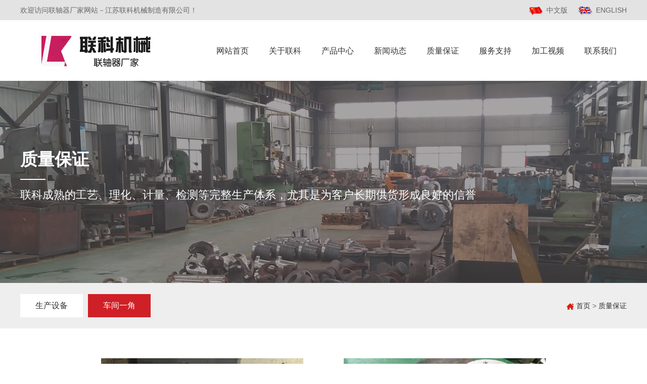

--- FILE ---
content_type: text/html
request_url: http://cnlkjx.com/quality/23.html
body_size: 1498
content:
<!doctype html>
<html>
<head>
<meta charset="gb2312">
<title>车间一角-联轴器-江苏联科机械制造有限公司</title>
<meta name="keywords" content="齿式联轴器,万向轴联轴器,膜片联轴器">
<meta name="description" content="车间一角">
<link rel="stylesheet" type="text/css" href="/css/css.css">
<style type="text/css">
body,td,th {
	font-family: "Microsoft YaHei", Tahoma, Arial, Roboto, "Droid Sans", "Helvetica Neue", "Droid Sans Fallback", STHeiti, sans-serif;
}
</style>
</head>

<body>
<!--header_top-->
<div class="header_top">
  <div class="m_box"> <b>欢迎访问联轴器厂家网站－江苏联科机械制造有限公司！</b>
    <ul>
      <li><a href="#"><img src="/images/header_top_ico_01.png"/>中文版</a></li>
      <li><a href="#"><img src="/images/header_top_ico_02.png"/>ENGLISH</a></li>
    </ul>
  </div>
</div>
<!--header-->
<div class="header">
  <div class="m_box">
    <h1><img src="/images/header_logo.png"/></h1>
    <ul>
      <li><a href="/">网站首页</a></li>
 <li><a href="/about">关于联科</a></li> <li><a href="/product">产品中心</a></li> <li><a href="/news">新闻动态</a></li> <li><a href="/quality">质量保证</a></li> <li><a href="/service">服务支持</a></li> <li><a href="/video">加工视频</a></li> <li><a href="/contact">联系我们</a></li>    </ul>
  </div>
</div>

<!--banner-->
<div class="banner" style="background-image:url(/images/banner_gy.jpg);">
  <div class="m_box">
    <h2>质量保证</h2>
    <h4> 
联科成熟的工艺、理化、计量、检测等完整生产体系，尤其是为客户长期供货形成良好的信誉 
</h4>
  </div>
</div>
<!--on_page-->
<div class="on_page">
  <div class="m_box">
    <ul>
               
      <li class=""><a href="/quality/22.html">生产设备</a></li>
     
               
      <li class="on"><a href="/quality/23.html">车间一角</a></li>
     
         </ul>
    <p><a><img src="/images/on_page_ico.png"/></a><a href="/">首页</a>&nbsp;>&nbsp;<a href="/quality/">质量保证</a></p>
  </div>
</div>
<!--content-->
<div class="content gyts_gsjj"> 
<table align="center" border="0" cellpadding="0" cellspacing="0" width="80%">
	<tbody>
		<tr>
			<td height="330" style="text-align: center;"><img alt="" src="/images/cj1.jpg" /></td>
			<td style="text-align: center;"><img alt="" src="/images/cj2.jpg" /></td>
		</tr>
		<tr>
			<td height="330" style="text-align: center;"><img alt="" src="/images/cj3.jpg" /></td>
			<td style="text-align: center;"><img alt="" src="/images/cj4.jpg" /></td>
		</tr>
		<tr>
			<td height="330" style="text-align: center;"><img alt="" src="/images/cj5.jpg" /></td>
			<td style="text-align: center;"><img alt="" src="/images/cj6.jpg" /></td>
		</tr>
	</tbody>
</table>
</div>
<!--footer-->
<div class="footer">
  <div class="m_box">
    <div class="footer_l">
      <p class="footer_nav"><a href="/about/">公司简介</a>/<a href="/product/">产品中心</a>/<a href="/quality/">质量保证</a>/<a href="/contact/">联系我们</a> </p>
      <h3>服务热线：<b>18051158518　0523-86188389</b></h3>
      <p class="text">传　真：0523-86864889　　西部地区销售部：13382460541　　售后服务：0523-86188389</p>
      <p class="text">版权所有 &copy; 2019 江苏联科机械制造有限公司　苏ICP备09055232号　邮箱：510541191@qq.com　地址：泰州市白马工业园区  </p>
    </div>
    <div class="footer_r"><span><img src="/images/footer_ewm_01.png"/>微信联系</span><span><img src="/images/footer_ewm_02.png"/>手机网站</span></div>
  </div>
</div>

</body>
</html>

--- FILE ---
content_type: text/css
request_url: http://cnlkjx.com/css/css.css
body_size: 6200
content:
@charset "utf-8";
/* CSS Document */
body,ul,ol,li,dl,dt,dd,p,h1,h2,h3,h4,h5,h6,input,button,textarea,img{ margin:0; padding:0; -webkit-tap-hightlight-color:rgba(0,0,0,0); font-family:"Microsoft YaHei",Tahoma,Arial,"Roboto","Droid Sans","Helvetica Neue","Droid Sans Fallback","STHeiti",sans-serif; font-size:14px; color:#333;}/*清除默认外边距内间距+ 取消链接高亮*/
*:focus{ outline:none;}/*去掉所有元素焦点边框*/
li{ list-style:none;}/*清除圆点*/
body{ min-width:1200px;}
/*字体样式*/
h1,h2,h3,h4,h5,h6,b,strong{ font-size:100%; font-weight:normal;}/*取消粗体*/
em,i{ font-style:normal;}/*取消斜体*/
p{ text-align:justify; text-justify:inter-word; }/*段落对齐*/
/*边框*/
img,input{ border:none;}
/*链接*/
a,dl.cp_list_nav dd:before,.con_4 .tab_con ul li a i img,.con_5 ul li a span i,.con_5 ul li a span i img,.gyts_ryzz ul li a b,.gyts_ryzz ul li a p,.page_2 p a b i{ -webkit-transition:all ease-in-out .3s; -moz-transition:all ease-in-out .3s; -o-transition:all ease-in-out .3s; transition:all ease-in-out .3s;}
a{ text-decoration:none; outline:none; color:#333; }
a:hover{ color:#d02027;}
/*==========================常用样式================================*/
.n{position:relative; z-index:100; behavior:url(css/tool_iecss3.htc); /*IE浏览器 圆角*/}
.wordwrap{ word-break:break-all; word-wrap:break-word;}/*连续英文，数字换行*/
.omg{ overflow:hidden; text-overflow:ellipsis; white-space:nowrap;} /*单行文字超出显示省略号*/
.m_box,.content{ width:1200px; margin:0 auto; overflow:hidden;} /*宽度*/
/*==========================================================*/
/*==========================================================*/
/*header_top*/
.header_top{ height:40px; line-height:40px; background:#E3E3E3; color:#666;}
.header_top b{ display:block; float:left;}
.header_top ul{ float:right;}
.header_top ul li{ float:left; padding-left:20px;}
.header_top ul li a{ color:#666;}
.header_top ul li img{ display:inline-block; vertical-align:middle; margin-right:6px;}
/*header*/
.header{ height:120px;}
.header h1{ float:left; padding-top:4px;}
.header ul{ float:right; padding-top:35px;}
.header ul li{ float:left; padding:0 20px;}
.header ul li a{ display:block; float:left; height:52px; line-height:52px; border-bottom:4px solid #fff; font-size:16px;}
.header ul li a:hover{ border-color:#d1000a; color:#d1000a;}
/* banner */
.flexslider{position:relative;height:500px;overflow:hidden;background:url(../images/loading.gif) 50% no-repeat;}
.slides{position:relative;z-index:1;}
.slides li{height:500px;}
.flex-control-nav{position:absolute;bottom:10px;z-index:2;width:100%;text-align:center;}
.flex-control-nav li{display:inline-block; margin:0 10px;*display:inline;zoom:1;}
.flex-control-nav a{display:inline-block;width:16px;height:16px;line-height:40px;overflow:hidden;background:url(../images/dot.png) right 0 no-repeat;cursor:pointer; border-radius:8px; border:1px solid red; box-sizing:border-box;}
.flex-control-nav .flex-active{ width:26px;}

.flex-direction-nav{position:absolute;z-index:3;width:100%;top:45%;}
.flex-direction-nav li a{display:block;width:50px;height:50px;overflow:hidden;cursor:pointer;position:absolute;}
.flex-direction-nav li a.flex-prev{left:40px;background:url(../images/prev.png) center center no-repeat;}
.flex-direction-nav li a.flex-next{right:40px;background:url(../images/next.png) center center no-repeat;}
/*search*/
.search{ height:40px; line-height:40px; padding:6px 0;}
.search dl{ float:left;}
.search dl dt{ font-weight:bold; float:left;}
.search dl dt em{ color:red;}
.search dl dd{ float:left; padding-left:10px; color:#666;}
.search p{ float:right;}
.search p input{ display:block; float:left; height:40px; line-height:40px; box-sizing:border-box;}
.search p input.text{ width:290px; padding:0 10px; border:1px solid #ddd;}
.search p input.btn{ width:56px; background:url(../images/search.png) #014b92  no-repeat center scroll; background-size:auto 50%; cursor:pointer;}
.search p input.btn:hover{ background-color:red;}
/*con*/
.con{ overflow:hidden;}
.con_bt{ overflow:hidden; text-align:center;}
.con_bt h3{ font-size:34px; color:#08105a; border-bottom:1px solid #666; height:70px; line-height:70px; position:relative; max-width:700px; margin:0 auto;}
.con_bt h3:before{ content:""; display:block; position:absolute; width:50px; height:3px; left:50%; top:69px; margin-left:-25px; background:#d02027;}
.con_bt h3 span{ color:#d02027;}
.con_bt p{ font-size:16px; color:#666; line-height:24px; padding-top:10px; text-align:center;}
/*========================================================*/
/*========================================================*/
/*con_1*/
.con_1{ background:#F0F0F0; padding:64px 0;}
/*cp_list_nav  产品导航*/
dl.cp_list_nav{ width:230px; float:left; border:1px solid #ddd;}
dl.cp_list_nav dt{ height:70px; line-height:70px; text-align:center; background:#d02027; color:#fff; font-size:16px;}
dl.cp_list_nav dd{ width:100%; float:left; overflow:hidden; border-bottom:1px solid #ddd; position:relative; background:#fff;}
dl.cp_list_nav dd:last-child{ border:none;}
dl.cp_list_nav dd a{ display:block; height:44px; line-height:44px; background:url(../images/index_con_1_ico_01.png) no-repeat 24px scroll; background-size:auto 10px; text-indent:70px; position:relative;}
dl.cp_list_nav dd:before{ content:""; position:absolute; width:0%; left:0; top:0; height:44px; background:#08105a;}
dl.cp_list_nav dd:hover:before{ width:100%;}
dl.cp_list_nav dd a:hover{ color:#fff; background:none;}
/*cp_list_pic 产品列表*/
.cp_list_pic{ width:936px; float:right;}
.cp_list_pic h3{ height:70px; line-height:60px; border-bottom:1px solid #c9c9c9; color:#08105a; font-size:34px; font-weight:bold; position:relative; box-sizing:border-box; margin-bottom:20px;}
.cp_list_pic h3 em{ color:#d02027;}
.cp_list_pic h3:before{ content:""; display:block; position:absolute; width:48px; height:3px; background:#08105a; left:0; bottom:0;}
.cp_list_pic ul{ width:956px;}
.cp_list_pic ul li{ float:left; padding:0 20px 0 0; width:219px; overflow:hidden; height:287px;}
.cp_list_pic ul li a{ display:block; overflow:hidden; background:#fff; border:1px solid #ddd; box-sizing:border-box;}
.cp_list_pic ul li a i{ display:block; overflow:hidden; height:219px;}
.cp_list_pic ul li a i img{ display:block; width:100%; height:auto;}
.cp_list_pic ul li a b{ display:block; height:48px; line-height:48px; text-align:center; font-size:16px;}
.cp_list_pic ul li a:hover b{ color:#d02027;}
/*con_gg*/
.con_gg{ height:160px; background:url(../images/index_gg_bg.png) no-repeat center scroll; margin-top:-24px; position:relative; z-index:99;}
.con_gg h2{ width:700px; float:left; color:#fff; text-align:right; padding-top:46px; }
.con_gg h2 em{ display:block; font-size:18px; height:24px; line-height:24px;}
.con_gg h2 b{ display:block; font-size:30px; font-weight:bold; height:40px; line-height:40px; padding:6px 20px 0 0;}
.con_gg h2 b span{ color:red;}
.con_gg h2 i{ display:block; font-size:12px; padding-top:4px; letter-spacing:5px; padding-right:40px;}
.con_gg h3{ width:420px; float:right; color:#fff; padding-top:26px;}
.con_gg h3 b{ display:block; font-size:28px;}
.con_gg h3 em{ display:block; font-size:18px; padding-left:20px; padding-top:10px;}
.con_gg h3 em i{ font-size:14px;}
/*con_2*/
.con_2{ background:url(../images/con_2_bg.png) no-repeat center top; margin-top:-24px; padding-top:60px;}
.con_2 ul{ padding-top:30px;}
.con_2 ul li{ width:100%; float:left; overflow:hidden; padding-bottom:30px;}
.con_2 ul li ol{ width:580px; float:left;}
.con_2 ul li ol li{ width:100%; float:left; overflow:hidden;}
.con_2 ul li ol li h3{ height:62px; padding:14px 0; border-bottom:1px dashed #ccc; margin-bottom:4px;}
.con_2 ul li ol li h3 i{ display:block; height:62px; float:left; width:80px; text-align:center; line-height:62px; color:#fff; background:#08105a; font-weight:bold; font-size:38px; font-style:italic; margin-right:20px;}
.con_2 ul li ol li h3 span b{ display:block; height:36px; line-height:36px; font-size:26px;}
.con_2 ul li ol li h3 span em{ display:block; color:#707070;}
.con_2 ul li ol li p{ overflow:hidden; padding:14px 0 0 24px; border-top:1px dashed #ccc; font-size:16px; line-height:32px; color:#666; background:url(../images/con_2_ico_01.png) no-repeat left 24px;}
.con_2 ul li ol li p span{ color:#d02027;}
.con_2 ul li div.pic{ width:560px; float:right; padding-top:30px;}
.con_2 ul li div.pic img{ display:block; max-width:100%; margin:0 auto;}
.con_2 ul > li:nth-child(even) > div.pic{ float:left;}
.con_2 ul > li:nth-child(even) > ol{ float:right;}
/*con_3*/
.con_3_top{ height:422px; position:relative; margin-top:60px;}
.con_3_top img{ display:block; height:422px; width:auto;}
.con_3_top div{ position:absolute; width:518px; padding:0 54px; background:#08105a; color:#fff; height:326px; top:46px; right:0;}
.con_3_top div b{ display:block; height:66px; line-height:66px; padding-top:22px; font-size:24px; position:relative;}
.con_3_top div b:before{ content:""; display:block; width:86px; height:1px; background:#d02027; left:0; bottom:0; position:absolute;}
.con_3_top div p{ font-size:12px; line-height:28px; padding-top:36px; color:#fff;}
ul.con_3_bottom{ overflow:hidden; padding:60px 0;}
ul.con_3_bottom li{ width:25%; float:left; box-sizing:border-box; border-left:1px solid #ccc; height:106px; text-align:center;}
ul.con_3_bottom li:first-child{ border:none;}
ul.con_3_bottom li span{ display:block; font-size:20px; color:#666;}
ul.con_3_bottom li span b{ font-size:64px; font-weight:bold; padding-right:6px; color:#d02027;}
ul.con_3_bottom li em{ display:block; color:#666; font-size:16px;}
/*con_4*/
.con_4{ background:#EDEDED; padding:30px 0 46px;}
.con_4 ol li{ width:50%; float:left; height:50px; line-height:50px; color:#fff; background:#08105a; cursor:pointer; text-align:center; font-size:18px;}
.con_4 ol li.on{ background:#d02027;}
.con_4 .tab_con{ overflow:hidden; clear:both;}
.con_4 .tab_con .marquee{ display:none; height:264px; overflow:hidden;}
.con_4 .tab_con ul li{ float:left; margin-right:8px; width:294px; }
.con_4 .tab_con ul li a{ display:block; padding:6px; overflow:hidden;}
.con_4 .tab_con ul li a i{ display:block; height:220px; overflow:hidden;}
.con_4 .tab_con ul li a i img{ display:block; width:100%; height:auto; min-height:220px;}
.con_4 .tab_con ul li a b{ display:block; height:26px; line-height:26px; color:#666; padding-top:6px; text-align:center; font-size:16px;}
.con_4 .tab_con ul li a:hover{ background:#fff;}
.con_4 .tab_con ul li a:hover i img{ transform:scale(1.2);
	-webkit-transform:scale(1.2);
	-moz-transform:scale(1.2);
	-o-transform:scale(1.2);
	-ms-transform:scale(1.2);}
/*con_5*/
.con_5{ padding:40px 0 100px;}
.con_5 ul{ padding-top:50px; width:1230px; overflow:hidden;}
.con_5 ul li{ float:left; padding-right:30px; width:380px;}
.con_5 ul li a{ display:block; overflow:hidden;}
.con_5 ul li a span{ display:block; height:200px; overflow:hidden; position:relative;}
.con_5 ul li a span img{ display:block; width:100%; height:auto; min-height:200px;}
.con_5 ul li a span i{ display:block; position:absolute; width:100%; height:200px; left:0; top:0;}
.con_5 ul li a span i img{ display:block; height:30px; min-height:30px; width:auto; margin:200px auto;}
.con_5 ul li a:hover i{ background:rgba(8,16,90,0.7);}
.con_5 ul li a:hover i img{ margin-top:80px;}
.con_5 ul li a b{ display:block; font-size:18px; height:48px; line-height:48px; padding-top:28px; position:relative;}
.con_5 ul li a b:before{ content:""; display:block; position:absolute; width:60px; height:2px; background:#08105a; position:absolute; left:0; bottom:0;}
.con_5 ul li a:hover b{ color:#08105a;}
.con_5 ul li a p{ color:#666; line-height:24px; padding-top:12px;}
.con_5 ul li em{ display:block; height:30px; line-height:30px; font-size:12px; color:#d02027;}
.con_5 ul li em img{ display:inline-block; vertical-align:middle; height:18px; width:auto; margin-right:10px;}
/*yqlj*/
.yqlj{ height:90px; line-height:90px; background:#EBEBEB;}
.yqlj h3{ float:left; font-size:16px; font-weight:bold;}
.yqlj h3 img{ display:inline-block; vertical-align:middle; height:34px; width:auto;}
.yqlj p a{ padding:0 20px;}
/*footer*/
.footer{ overflow:hidden; background:#08105a; padding:18px 0 58px;}
.footer_l{ width:870px; float:left;}
.footer_l dl dt{ float:left; color:#fff; height:36px; line-height:36px; font-size:12px;}
.footer_l dl dd{ float:left; padding-left:10px;}
.footer_l dl dd img{ display:block; height:36px; width:auto;}
.footer_l p.footer_nav{ clear:both; color:#fff; height:46px; line-height:46px;}
.footer_l p.footer_nav a{ color:#fff; padding:0 20px;}
.footer_l p.footer_nav a:first-child{ padding-left:0;}
.footer_l h3{ color:#FFF; font-size:24px; font-weight:bold; height:34px; line-height:34px;}
.footer_l h3 b{ font-size:28px; font-weight:bold;}
.footer_l p.text{ color:#fff; line-height:24px;}
.footer_l p.text a{ color:#fff;}
.footer_r{ float:right; padding-top:10px;}
.footer_r span{ display:block; float:left; text-align:center; color:#D3D3D3; padding-left:10px;}
.footer_r span img{ display:block; width:106px; height:auto; margin:0 auto 8px;}
/*========================================================*/
/*========================================================*/
/*banner*/
.banner{ height:400px; background:no-repeat center scroll; color:#fff;}
.banner h2{ font-size:34px; color:#fff; font-weight:bold; height:82px; line-height:82px; position:relative; padding-top:114px;}
.banner h2:before{ content:""; display:block; position:absolute; width:50px; height:2px; background:#fff; left:0; bottom:0;}
.banner h4{ font-size:22px; color:#fff; height:60px; line-height:60px;}
/*on_page*/
.on_page{ height:46px; line-height:46px; padding:22px 0; background:#EEEEEE;}
.on_page ul{ float:left;}
.on_page ul li{ float:left; padding-right:10px;}
.on_page ul li a{ display:block; float:left; height:46px; padding:0 30px; background:#fff; font-size:16px;}
.on_page ul li a:hover,.on_page ul li.on a{ background:#d02027; color:#fff;}
.on_page p{ text-align:right; height:46px; color:#666;}
.on_page p a:first-child{ color:#d02027;}
.on_page p a img{ display:inline-block; vertical-align:middle; margin-right:4px; height:16px; width:auto;}
/*page*/
.page{ clear:both; overflow:hidden;}
.page ol{ float:right;}
.page ol li{ float:left; padding-left:8px;}
.page ol li a,.page ol li span{ display:block; float:left; height:30px; line-height:30px; padding:0 16px; background:#eee;}
.page ol li span{ background:none;}
.page ol li a:hover,.page ol li.on a{ background:#d02027; color:#fff;}
/*content_search*/
.content_search{ background:#eee; padding:25px 0;}
/*========================================================*/
/*========================================================*/
/*关于我们_公司简介*/
.gyts_gsjj{ padding:50px 0;}
.gyts_gsjj img{ display:block; margin:0 auto; max-width:100%;}
.gyts_gsjj p{ line-height:30px; font-size:16px; margin-bottom:30px;}
/*关于我们_荣誉证书*/
.gyts_ryzz{ padding:0 0 123px;}
.gyts_ryzz h3{ text-align:center; height:142px; line-height:142px; font-size:28px; font-weight:bold; color:#d02027;}
.gyts_ryzz ul{ width:1218px; overflow:hidden; padding-bottom:22px;}
.gyts_ryzz ul li{ float:left; padding-right:18px; width:388px; padding-bottom:18px; overflow:hidden;}
.gyts_ryzz ul li a{ display:block; height:290px; overflow:hidden; position:relative;}
.gyts_ryzz ul li a img{ display:block; width:100%; height:auto; min-height:290px;}
.gyts_ryzz ul li a b{ display:block; position:absolute; width:100%; left:0; bottom:0; height:74px; line-height:74px; color:#fff; background:rgba(0,0,0,0.5); text-align:center; font-size:16px;}
.gyts_ryzz ul li a:hover b{ bottom:-80px;}
.gyts_ryzz ul li a p{ position:absolute; width:0px; height:290px; left:0; top:0; background:rgba(8,16,90,0.4); box-sizing:border-box; overflow:hidden; left:50%;}
.gyts_ryzz ul li a p span{ display:block; border:1px solid #fff; height:100%; color:#fff; padding:0 20px;}
.gyts_ryzz ul li a p em{ display:block; height:38px; line-height:38px; border-bottom:1px solid #fff; padding-top:52px; font-size:20px;}
.gyts_ryzz ul li a p i{ display:block; height:66px; line-height:66px;}
.gyts_ryzz ul li a:hover p{ width:100%; left:0; padding:10px;}
/*产品中心*/
.cpzx{ padding:42px 0;}
/*新闻动态*/
.xwdt{ padding:42px 0;}
.xwdt .text{ overflow:hidden; color:#666;}
.xwdt .text b{ display:block; font-size:16px;}
.xwdt .text p{ line-height:22px; color:#666; font-size:12px;}
.xwdt ul li{ width:100%; float:left; overflow:hidden; padding:26px 0 20px; border-bottom:1px dashed #ddd;}
.xwdt ul li span{ display:block; float:left; width:84px; height:84px; text-align:center; background:#f2f2f2; color:#707070;}
.xwdt ul li span b{ display:block; font-size:24px; height:30px; line-height:30px; padding-top:20px;}
.xwdt ul li span em{ display:block; height:18px; line-height:18px;}
.xwdt ul li p{ width:1030px; float:left; padding-left:20px;}
.xwdt ul li p b{ display:block; height:24px; line-height:24px; padding-top:6px; font-size:16px;}
.xwdt ul li p b a{ display:block; float:left; height:24px;}
.xwdt ul li p span{ display:block; float:none; width:100%; background:none; font-size:12px; line-height:20px; padding-top:4px; height:auto; text-align:left; height:40px; overflow:hidden;}
/*新闻动态——内容*/
.xwdt_con{ padding-bottom:42px;}
.xwdt_con_bt{ overflow:hidden; padding:24px 0; border-bottom:1px dotted #ccc; margin-bottom:30px;}
.xwdt_con_bt h3{ height:68px; line-height:68px; font-size:28px; font-weight:bold;}
.xwdt_con_bt p{ height:28px; line-height:28px; color:#c8c8c8;}
.xwdt_con_bt p span{ display:block; float:left; height:28px; padding-right:20px;}
.xwdt_con_bt p span img{ display:inline-block; vertical-align:middle; margin-right:4px;}
.xwdt_con_bt p span i{ color:#969696;}
.xwdt_con_zy{ overflow:hidden; background:#fcfbfd; border:1px solid #e4e4e4; padding:6px 20px; line-height:24px; color:#999; font-size:12px;}
.xwdt_con .text{ line-height:24px; overflow:hidden; padding:20px 0;}
.xwdt_con .text p a{ font-size:14px; color:#08105a; line-height:24px;}
.page_2{ overflow:hidden; clear:both;}
.page_2 p{ overflow:hidden;}
.page_2 p a{ display:block; height:54px; line-height:54px; border-bottom:1px solid #ddd;}
.page_2 p.t a{ border-top:1px solid #ddd;}
.page_2 p a b{ display:block; float:left; height:54px; font-size:16px; font-weight:bold; color:#666; padding:0 10px; margin-right:10px;}
.page_2 p a b i{ display:inline-block; vertical-align:middle; height:30px; width:30px; background:url(../images/gf_list_up02.png) no-repeat center top;}
.page_2 p a:hover b{ background:#d02027; color:#fff;}
.page_2 p a:hover b i{ background-position:center bottom;}
.page_2 p.b b i{ background:url(../images/gf_list_down01.png) no-repeat center bottom;}
.page_2 p.b a:hover b i{ background-position: center top;}
.page_2 p a:hover{ color:#08105a;}
/*产品中心——内容页*/
.cpzx_con{ border:1px solid #ddd; padding:10px; box-sizing:border-box; margin:20px auto 144px;}
.cpzx_con .fdj{ width:600px; float:left;}

.ban{ width:600px; position:relative; overflow:hidden;}
.ban2{ width:600px; height:600px; position:relative; overflow:hidden; border:1px solid #ddd; box-sizing:border-box;}
.ban2 ul{ position:absolute; left:0; top:0;}
.ban2 ul li{ width:600px; height:600px;}
.ban2 ul li img{ display:block; width:100%; height:auto; min-height:600px;}

.num{ height:120px;overflow:hidden; width:510px; position:relative;float:left;}
.min_pic{ padding-top:10px; width:600px;}
.num ul{ position:absolute; left:0; top:0;}
.num ul li{ width:120px; height:120px; margin-right:10px; padding:1px; box-sizing:border-box; border:1px solid #ddd;}
.num ul li img{ display:block; width:100%; height:auto;}
.num ul li.on{ border:1px solid #ff6600; padding:0;}

.prev_btn1,.next_btn1{ width:28px; text-align:center; height:120px; line-height:120px; cursor:pointer; background:#ddd; font-family:宋体; font-size:30px;}
.prev_btn1{  float:left; margin-right:17px;}
.next_btn1{  float:right; }
.prev_btn1:hover,.next_btn1:hover{ background:#ff6600; color:#fff;}

.cpzx_con .fdj_text{ width:558px; float:right;}
.cpzx_con .fdj_text ul li{ width:100%; float:left; overflow:hidden; padding:10px 0; border-bottom:1px solid #ddd;}
.cpzx_con .fdj_text ul li p{ overflow:hidden; line-height:26px; color:#666;}
.cpzx_con .fdj_text ul li p img{ display:inline-block; vertical-align:middle; margin-right:6px;}
.cpzx_con .fdj_text ul li p b{ font-size:20px; color:#333;}
.cpzx_con .fdj_text ul li p a{ color:#ff6600;}
.cpzx_con .fdj_text ul li p i{ color:#333;}
.cpzx_con .fdj_text ul li.btn{ padding-bottom:0; width:568px;}
.cpzx_con .fdj_text ul li.btn a{ display:block; float:left; margin:0 10px 10px 0; height:50px; line-height:50px; background:#ff6600; color:#fff; font-size:18px; padding:0 40px;}
.cpzx_con .fdj_bottom{ overflow:hidden; clear:both; padding:50px 0 0;}
.cpzx_con .fdj_bottom h3{ float:left; height:44px; line-height:44px; background:#ff6600; color:#fff; font-size:18px; padding:0 30px;}
.cpzx_con .fdj_bottom .min{ clear:both; border:1px solid #ddd; padding:20px; line-height:32px; font-size:16px; letter-spacing:1px;}
.cpzx_con .fdj_bottom .min img{ text-align:center;}
/*相关产品推荐*/
h3.content_bt{ text-align:center; position:relative; color:#d02027; height:64px; line-height:64px; font-size:28px; font-weight:bold; padding-top:34px;}
h3.content_bt:before{ content:""; display:block; position:absolute; width:50px; height:2px; background:#d02027; left:50%; margin-left:-25px; bottom:0;}
.xgcptj{ overflow:hidden; background:url(../images/xgcptj_bg.jpg) no-repeat center top; min-height:483px;}
.xgcptj b.xiaolian{ display:block; text-align:center; font-size:18px; font-weight:bold; height:32px; line-height:32px; padding-top:12px;}
.xgcptj b.xiaolian img{ display:inline-block; vertical-align:middle; margin-right:10px;}
/*产品留言咨询*/
.cplyzx{ overflow:hidden; padding:0 0 76px;}
.cplyzx ul{ padding-top:42px;}
.cplyzx ul li{ width:100%; box-sizing:border-box; float:left; overflow:hidden; padding-bottom:28px;}
.cplyzx ul li textarea{ display:block; width:100%; height:200px; border:1px solid #ddd; box-sizing:border-box; resize:none; padding:10px;}
.cplyzx ul li.btn input{ display:block; width:100%; height:44px; line-height:44px; font-size:16px; text-align:center; color:#fff; background:#282828; cursor:pointer;}
.cplyzx ul li.btn input:hover{ background:#ff6600;}
.cplyzx ul li.ys{ width:49%; float:left;}
.cplyzx ul li.ys input{ display:block; width:100%; height:48px; line-height:48px; border:1px solid #ddd; padding:0 10px; box-sizing:border-box;}
.cplyzx ul li.ys1{ float:right;}
/*page_3*/
.page_3{ overflow:hidden; height:60px; line-height:60px; border:1px solid #ddd; border-top:none;}
.page_3 p{ width:50%; float:left; padding:0 15px; box-sizing:border-box; overflow:hidden;}
.page_3 p a{ display:block; float:left; color:#969696;}
.page_3 p a b img{ display:inline-block; vertical-align:middle; margin:0 5px;}
.page_3 p a span{ padding:0 10px;}
.page_3 p.last a{ float:right;}
.page_3 p.last a b{ float:right;}
.page_3 p a:hover span{ color:#08105a;}
/*
暗红色:   d02027
深蓝色：  08105a
橙色：   ff6600
*/




